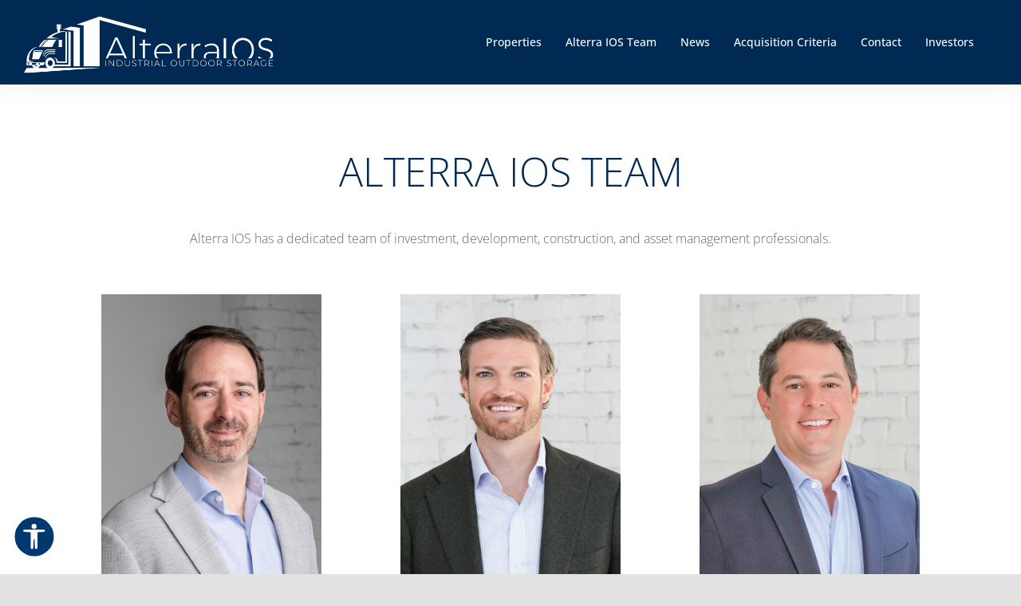

--- FILE ---
content_type: text/css
request_url: https://ios.alterraproperty.com/wp-content/plugins/sa-color-scheme/assets/css/color_scheme.css?ver=1.0.41
body_size: 13820
content:
#acsWidget {
    position: fixed;
    z-index: 1040;
    bottom: 15px;
    padding: 0;
    margin: 0;
    background: transparent;
    border: none
}
.fade {
    opacity: 0;
    transition: opacity .3s linear;
}
.fade.show {
    opacity: 1;
}
.modal-backdrop.fade {
    opacity: 0;
}
.modal-backdrop.show {
    opacity: .5;
}
.modal-backdrop {
    position: fixed;
    top: 0;
    right: 0;
    bottom: 0;
    left: 0;
    z-index: 99998;
    background-color: #000;
}
.modal.fade{
	transition: opacity .15s ease-in-out;
}

#acsWidget.widget-left {
    left: 15px
}

#acsWidget.widget-right {
    right: 15px
}
#acsModal{
	display: none;
    overflow: auto;
    overflow-y: scroll;
    position: fixed;
    top: 0;
    right: 0;
    bottom: 0;
    left: 0;
    z-index: 99999;
    -webkit-overflow-scrolling: touch;
}
.modal.fade .modal-dialog {
    transform: translate(0,-25%);
    transition: transform .3s ease-out;
}
.modal.show .modal-dialog {
    transform: translate(0,0);
}
.modal-content {
    position: relative;
    background-color: #fff;
    border: 1px solid rgba(0,0,0,.2);
    box-shadow: 0 3px 9px rgb(0 0 0 / 50%);
    border-radius: 5px;
    background-clip: padding-box;
    outline: 0;
}
.modal-header {
    padding: 15px 20px;
    border-bottom: 1px solid #e5e5e5;
    min-height: 16.53846154px;
}
.modal-title {
    margin: 0;
    padding: 0;
    line-height: 1.53846154;
}
button.close {
    background: none repeat scroll 0 0 rgba(0,0,0,0);
    border: 0 none;
    cursor: pointer;
    padding: 0;
	float: right;
	line-height: 1;
}
.modal-body {
    position: relative;
    padding: 20px;
}

@media (min-width: 900px){
	.modal-dialog {
    	width: 600px;
    	margin-right: auto;
    	margin-left: auto;
	}
	.modal-content {
    	box-shadow: 0 5px 15px rgb(0 0 0 / 50%);
	}
}

#acsBtn {
    padding: 0;
    margin: 0;
    background: transparent;
    border: none
}

#acsBtn svg {
    -webkit-transition: all .35s ease;
    -moz-transition: all .35s ease;
    -o-transition: all .35s ease;
    transition: all .35s ease
}

#acsBtn svg:hover {
    cursor: pointer;
    border-radius: 100px;
    box-shadow: 0 0 0px 3px #003970
}

.modal-header button.acs-Close {
    color: #fff;
    opacity: 1;
    font-size: 2rem;
    font-weight: 300;
    -webkit-transition: all .35s ease;
    -moz-transition: all .35s ease;
    -o-transition: all .35s ease;
    transition: all .35s ease;
    margin: 0;
    padding: 4px
}

.btn-underline {
    background-color: transparent;
    color: #fff;
    text-decoration: underline;
    transition: all .3s
}

.btn-underline:hover {
    border: 1px solid #fff
}

#acsModal {
    font-family: Arial, Helvetica, sans-serif !important
}

#acsModal .modal-dialog, #closeModalToggle .modal-content {
    box-shadow: 0 2px 7px 0px #2d3d7c
}

#acsModal .modal-content, .closeModal .modal-content {
    border: none
}

#acsModal .modal-header, .closeModal .modal-header {
    background-color: #152f9a;
    color: #fff;
    min-height: 75px
}
html.acs-dark-contrast body #acsModal .modal-header{
    background-color: transparent;
}
html.acs-light-contrast body #acsModal .modal-header{
    background-color: #fff;
}
html.acs-light-contrast .modal-header span{
    color: #878785;
}

#acsModalTitle {
    font-size: 1.425rem
}

#acsModal .modal-body {
    overflow-y: auto
}

.acs-adjustment-container {
    margin: 10px 0;
    padding: 0px 12px;
    background: #fff
}

.acs-category-title, #closeModalTitle {
    font-size: 1.3rem;
    padding: 7px 0
}

.acs-adjustments-group {
    display: flex;
    justify-content: space-between;
    flex-wrap: wrap;
    text-align: center;
    -webkit-transition: all .5s ease;
    -moz-transition: all .5s ease;
    -o-transition: all .5s ease;
    transition: all .5s ease
}

.acs-adjustment {
    display: flex;
    position: relative;
    justify-content: center;
    align-items: center;
    flex-direction: column;
    overflow: hidden;
    width: 32%;
    line-height: 1.3;
    margin-bottom: 15px;
    height: 120px;
    padding: 5px;
    user-select: none;
    cursor: pointer;
    border: solid 1px #c4cffd;
    background-color: #f6faff;
    -webkit-transition: all .15s ease;
    -moz-transition: all .15s ease;
    -o-transition: all .15s ease;
    transition: all .15s ease
}

span.acs-adjustment-icon {
    display: block;
    margin-bottom: 20px;
    font-size: 19px;
    color: #1f2533
}

svg.acs-adjustment-icon {
    display: block;
    margin: auto;
    margin-bottom: 20px;
    color: #1f2533;
    width: 28px;
    height: auto
}

span.acs-adjustment-title {
    font-size: 1em
}

#acsModal .acs-adjustment:focus {
    border-color: #003970
}

#acsModal .modal-footer, .closeModal .modal-footer {
    background-color: #152f9a !important;
    text-align: center;
    justify-content: center;
    color: #fff
}

@media (min-width: 1024px) {
    .modal-left {
        position: absolute;
        bottom: 80px;
        margin: 0;
        left: 15px
    }

    .modal-right {
        position: absolute;
        bottom: 80px;
        margin: 0;
        right: 15px
    }
}

@media (max-width: 767px) {
    #acsModal .modal-dialog {
        width: 100% !important;
        right: 0;
        left: 0
    }

    .acs-adjustment {
        width: 48.5%
    }
}

html.acs-high-saturation {
    filter: saturate(200%);
    -webkit-filter: saturate(200%);
    -moz-filter: saturate(200%);
    -ms-filter: saturate(200%);
    -o-filter: saturate(200%)
}

html.acs-low-saturation {
    filter: saturate(50%);
    -webkit-filter: saturate(50%);
    -moz-filter: saturate(50%);
    -ms-filter: saturate(50%);
    -o-filter: saturate(50%)
}

html.acs-invert-colors {
    filter: invert(100%);
    -webkit-filter: invert(100%);
    -moz-filter: invert(100%);
    -ms-filter: invert(100%);
    -o-filter: invert(100%)
}

html.acs-monochrome {
    -webkit-filter: grayscale(100%);
    -moz-filter: grayscale(100%);
    -ms-filter: grayscale(100%);
    -o-filter: grayscale(100%);
    filter: grayscale(100%)
}


html.acs-light-contrast body .fusion-tb-header > div, html.acs-light-contrast body .fusion-tb-footer .fusion-widget-area > div,
html.acs-light-contrast .home-counter .counter-box-container,
html.acs-light-contrast #boxed-wrapper .fusion-accordian .panel-title .fusion-toggle-icon-wrapper .fa-fusion-box,
html.acs-light-contrast #boxed-wrapper .fusion-accordian .panel-title a:hover .fusion-toggle-icon-wrapper .fa-fusion-box,
html.acs-light-contrast #property-map > div{
    background-color: #ffffff !important;
}
html.acs-light-contrast body nav ul#menu-sticky-header li a {
    color: #002B45 !important;
}
html.acs-light-contrast body .fusion-tb-header .fusion-imageframe.has-fusion-sticky-logo img.fusion-sticky-logo{
    display: inline-block !important;
}
html.acs-light-contrast body .fusion-tb-header .fusion-imageframe.has-fusion-sticky-logo img.fusion-standard-logo{
    display: none !important;
}
html.acs-light-contrast body h1, html.acs-light-contrast body h2, html.acs-light-contrast body h3, html.acs-light-contrast body h4, html.acs-light-contrast body h5, html.acs-light-contrast body h6, html.acs-light-contrast body p, html.acs-light-contrast body span,  html.acs-light-contrast body i, html.acs-light-contrast body .elementor-location-footer .sa-li-link a:hover span{
	color: #002b45 !important;
}
html.acs-light-contrast body .fusion-button, html.acs-light-contrast body .fusion-button:hover,
html.acs-light-contrast .sa_custom-column3 .fusion-column-wrapper{
    background-color: #fff !important;
    color: #002953;
    border-color: #002953 !important;
}
html.acs-light-contrast body .fusion-button span{
    color: #002b45 !important;
}
html.acs-light-contrast body .fusion-button:hover span{
    color: #002b45 !important;
}
html.acs-light-contrast .fusion-counters-box .content-box-percentage, html.acs-light-contrast .fusion-counters-box .counter-box-content{
    color: #002b45 !important;
}
html.acs-light-contrast .sa_home_sec_1_wrapper .fusion-title *, html.acs-light-contrast .sa_home_sec_1_wrapper .fusion-text *,
html.acs-light-contrast #sa_home_acqui_section .fusion-title *, html.acs-light-contrast .tfs-slider .fusion-title *{
    color: #fff !important;
}
html.acs-light-contrast #property-map g rect{
    fill: #fff;
}
html.acs-light-contrast .sa_tab_control_cont select{
    color: #002953;
    background: #fff;
}

html.acs-dark-contrast #acsModal .modal-dialog, html.acs-dark-contrast #closeModalToggle .modal-content {
    box-shadow: 0 2px 7px 0px #ffffff
}
html.acs-dark-contrast body, html.acs-dark-contrast body #wrapper, html.acs-dark-contrast body span, html.acs-dark-contrast body p, html.acs-dark-contrast body h1, html.acs-dark-contrast body h2, html.acs-dark-contrast body h3, html.acs-dark-contrast body h4, html.acs-dark-contrast body h5, html.acs-dark-contrast body h6, html.acs-dark-contrast body .fusion-tb-footer .fusion-widget-area > div,
html.acs-dark-contrast body .fusion-tb-header > div, html.acs-dark-contrast body #main,
html.acs-dark-contrast body .fusion-fullwidth.fusion-builder-row-1.fusion-sticky-transition, html.acs-dark-contrast body .fusion-button,
html.acs-dark-contrast body .home-counter .counter-box-container, html.acs-dark-contrast #boxed-wrapper .fusion-accordian .panel-title .fusion-toggle-icon-wrapper .fa-fusion-box,
html.acs-dark-contrast #boxed-wrapper .fusion-accordian .panel-title a:hover .fusion-toggle-icon-wrapper .fa-fusion-box,
html.acs-dark-contrast #property-map > div, html.acs-dark-contrast .sa_tab_control_cont select,
html.acs-dark-contrast .sa-cstm-property .sa-property-heading, html.acs-dark-contrast .tab-content .tab-pane,
html.acs-dark-contrast .fusion-text, html.acs-dark-contrast .slide-ins-style.style-1 .awsm-modal-items-main,
html.acs-dark-contrast .slide-ins-style.style-1 .awsm-modal-header, html.acs-dark-contrast .slide-ins-style.style-1 .awsm-modal-item,
html.acs-dark-contrast .slide-ins-style.style-1 .awsm-modal-content, html.acs-dark-contrast #main .fusion-sticky-sidebar .fusion-sidebar-inner-content,
html.acs-dark-contrast #main .sidebar:not(.fusion-sticky-sidebar){
    background-color: #000000 !important;
}

html.acs-dark-contrast body span, html.acs-dark-contrast body p, html.acs-dark-contrast body h1,
html.acs-dark-contrast body h2, html.acs-dark-contrast body h3, html.acs-dark-contrast body h4, html.acs-dark-contrast body h5,
html.acs-dark-contrast body h6{
    color: #ffffff !important;
}
html.acs-dark-contrast .sa_custom-column3 .fusion-column-wrapper{
    background-color: #000 !important;
    color: #fff;
    border-color: #fff !important;
}
html.acs-dark-contrast #post-4674 .fusion-fullwidth{
    background-color: rgb(0,0,0) !important;
}
html.acs-dark-contrast body a{
    color: #878785 !important;
}
html.acs-dark-contrast body .fusion-tb-header .fusion-imageframe.has-fusion-sticky-logo img.fusion-sticky-logo{
    display: none !important;
}
html.acs-dark-contrast body .fusion-tb-header .fusion-imageframe.has-fusion-sticky-logo img.fusion-standard-logo{
    display: inline-block !important;
}
html.acs-dark-contrast body .fusion-tb-header .fusion-imageframe.has-fusion-sticky-logo img.fusion-mobile-logo{
    display: none !important;
}
html.acs-dark-contrast body #acsModal .modal-content, html.acs-dark-contrast body .acs-adjustment-container{
    background-color: #000;
}
html.acs-dark-contrast body #acsModal span{
    background-color: transparent !important;
    color: #878785 !important;;
}
html.acs-dark-contrast #boxed-wrapper .fusion-accordian .fusion-panel{
    border-color: #fff;
}
html.acs-dark-contrast #property-map g rect{
    fill: #000;
}

html body#homepage #acsModal .acs-adjustment.acs-active, html body#innerpage #acsModal .acs-adjustment.acs-active {
    background-color: #003970 !important;
    border-color: #003970 !important;
    color: #fff
}

html body #acsModal .acs-adjustment-container .acs-adjustments-group .acs-adjustment{
    background-color: transparent !important;
    border: solid 1px #878785;
    color: #878785 !important;;
}
html body #acsModal .acs-adjustment-container .acs-adjustments-group .acs-adjustment.acs-active {
    background-color: #003970 !important;
    border-color: #003970;
    color: #fff !important
}

html body #acsModal #acsOptions .acs-adjustment.acs-active path, html body #acsModal #acsOptions .acs-adjustment.acs-active line, html body #acsModal #acsOptions .acs-adjustment.acs-active circle, html body #acsModal #acsOptions .acs-adjustment.acs-active rect, html body #acsModal #acsOptions .acs-adjustment.acs-active polygon {
    color: #fff;
    stroke: #fff !important
}

html body #acsModal .acs-adjustment.acs-active path {
    fill: #fff
}

html body #acsModal .acs-adjustment.acs-active rect {
    fill: #fff
}

html body#homepage #acsModal .acs-adjustment.acs-active .acs-adjustment-content,
html body#innerpage #acsModal .acs-adjustment.acs-active .acs-adjustment-content {
    background-color: inherit !important
}

html body #acsModal .acs-adjustment-container .acs-adjustment.acs-active span.acs-adjustment-title{
    background-color: inherit !important;
    color: #fff !important
}

html body#homepage #acsBtn span.nu.nu-check, html body#innerpage #acsBtn span.nu.nu-check {
    background-color: #003970 !important;
    color: #fff !important;
    position: relative;
    top: -40px;
    right: 20px;
    box-shadow: 0 0 0px 4px #003970 !important
}

html body #acsModal button#acsHide {
    background-color: #152f9a;
    border-color: #f6faff;
    color: #ffffff;
    float: right;
    align-self: center
}

html body#homepage #acsModal button#acsHide:hover, html body#innerpage #acsModal button#acsHide:hover {
    background-color: #f6faff !important;
    border-color: #f6faff !important;
    color: #1f2533 !important;
    float: right;
    align-self: center
}

--- FILE ---
content_type: text/css
request_url: https://ios.alterraproperty.com/wp-content/uploads/2025/12/csshero-static-style-avada.css?ver=29
body_size: 2387
content:
#post-4674 > .post-content > div > div > div:nth-child(1) > div > div:nth-child(1) > h1 > strong {
  font-size: 41px;
  font-weight: 600;
}
#property-map > div > div > div:nth-child(2) > div > ul:nth-child(3) > li > span > i {
  border-color: #a7d1de;
  border-width: 2px;
  border-style: solid;
}
/*
body:not(.page-id-4674) .post-content > .fusion-fullwidth .fusion-flex-justify-content-flex-start{margin-bottom: -81px;
}*/
.tab-content > #tab-268b157e2fac654ee4c .bg-blue {
  background-color: #748793;
}
.fusion-layout-column .icon-wrapper {
  border-width: 1.5px;
  border-style: solid;
  border-color: #deedfa;
}
#sa_home_map_section > div > div:nth-child(2) > div > ul:nth-child(2) > li > span {
  border-width: 2px;
  border-color: #90aec7;
}
#sa_home_map_section > div > div:nth-child(2) > div > ul:nth-child(1) > li > span {
  border-color: #00a0e4;
  border-width: 2.5px;
}
.fusion-layout-column .fusion-checklist-2 .icon-wrapper {
  border-width: 1.79688px 2;
}
#sa_home_map_section > div > div:nth-child(5) > div > ul:nth-child(1) > li > span {
  border-color: #04aaf7;
}
.fusion-counters-box > .fusion-counter-box .display-counter {
  visibility: visible;
}
#post-6294 > .post-content > div:nth-child(1) > div > div:nth-child(1) > div > div:nth-child(2) > div:nth-child(3) > div > div:nth-child(1) > span {
  visibility: hidden;
}
#post-6294 > .post-content > div:nth-child(1) > div > div:nth-child(1) > div > div:nth-child(2) > div:nth-child(3) > div > div:nth-child(1) {
  visibility: hidden;
}
.fusion-layout-column .fusion-counter-box > .counter-box-container {
  padding-top: 35px;
}
#tab-f2d12ec4e788ef2037c > div > div:nth-child(58) > div > div:nth-child(1) {
  font-size: 14px;
  line-height: 25.46px;
}
#tab-f2d12ec4e788ef2037c > div > div:nth-child(56) > div > div:nth-child(1) {
  font-size: 14px;
}
@media screen and (max-width: 1024px) {
  .awb-menu .menu-item .menu-text {
    color: #ffffff;
  }
}
@media screen and (max-width: 768px) {
  .awb-menu .menu-item .menu-text {
    color: #ffffff;
  }
}
@media screen and (max-width: 667px) {
  .awb-menu .menu-item .menu-text {
    color: #ffffff;
  }
}
@media screen and (max-width: 375px) {
  body > .sa_top_banner img {
    padding-right: 0px;
    padding-left: 0px;
  }
  .awb-menu .menu-item .menu-text {
    color: #ffffff;
  }
}


--- FILE ---
content_type: text/javascript
request_url: https://ios.alterraproperty.com/wp-content/plugins/sa-color-scheme/assets/js/color_scheme.js?ver=1.0.0
body_size: 1828
content:
let defined_scheme = localStorage.getItem('sa_scheme');
if(defined_scheme){
    document.documentElement.classList.add(defined_scheme);
}

jQuery(function($){
    let button_fixed = false;

    $('#acsWidget').on('click', function (e) {
        if(defined_scheme && !button_fixed){
            let to_find = '[data-ysi-acs-color="'+defined_scheme+'"]';
            $(to_find).addClass('acs-active');
            $(to_find).attr('aria-pressed', true);
            button_fixed = true;
        }
    });
    $('#acsModal').on('click', function (e) {
        let targ = $(e.target);

        if(!targ.parent().is('#acsClose') && !targ.is('#acsModal')){
            e.stopImmediatePropagation();
        }

        if(targ.hasClass('acs-color-choice') || targ.closest('.acs-color-choice').length > 0){
            let button_clicked = targ.closest('.acs-color-choice');
            let doc_class = button_clicked.attr('data-ysi-acs-color');

            $('.acs-color-choice').each(function (i, v) {
                let curr_class = $(v).attr('data-ysi-acs-color');

                if(curr_class !== doc_class){
                    $('html').removeClass(curr_class);
                    $(this).removeClass('acs-active');
                    $(this).attr('aria-pressed', false);
                }else{
                    $('html').toggleClass(doc_class);
                    button_clicked.toggleClass('acs-active');

                    if($('html').hasClass(doc_class)){
                        $(this).attr('aria-pressed', true);
                        localStorage.setItem('sa_scheme', doc_class);
                    }else{
                        $(this).attr('aria-pressed', false);
                        localStorage.removeItem('sa_scheme');
                    }
                }
            });
        }
    });
});